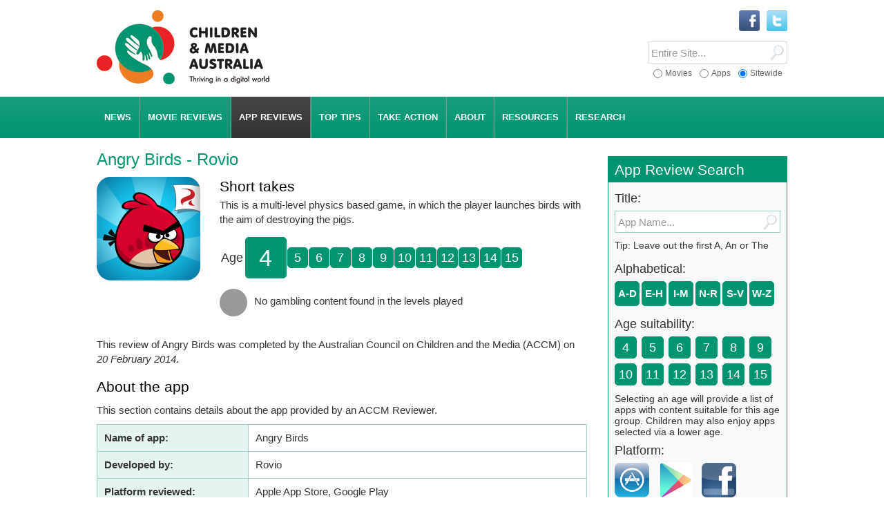

--- FILE ---
content_type: text/html; charset=UTF-8
request_url: https://childrenandmedia.org.au/app-reviews/apps/angry-birds
body_size: 9195
content:
<!DOCTYPE html>
<html lang="en" class="no-js">
<head>

<title>App review of Angry Birds - Children and Media Australia</title>

<base href="https://childrenandmedia.org.au/" />
<meta http-equiv="Content-type" content="text/html, charset=utf-8" />
<meta name="viewport" content="width=device-width, initial-scale=1.0">
<meta name="apple-mobile-web-app-title" content="Children and Media Australia">
<meta name="robots" content="all, follow" />
<meta name="description" content="App review of Angry Birds by Australian Council on Children and the Media (ACCM) on 20 February 2014 to help parents find age-appropriate and enjoyable apps for their children." />
<meta name="keywords" content="App review, Angry Birds, children’s app reviews, Australian Council on Children and the Media (ACCM)" />

<!-- p r e f e t c h -->
<link rel="dns-prefetch" href="//cdnjs.cloudflare.com">
<link rel="dns-prefetch" href="//ajax.googleapis.com">
<link rel="dns-prefetch" href="//code.jquery.com">

<!-- c s s -->
<link rel="stylesheet" href="/equity/css/screen.css" type="text/css" media="screen">
<link rel="stylesheet" href="/equity/css/mediaqueries.css" type="text/css" media="screen">
<link rel="stylesheet" href="/equity/css/print.css" type="text/css" media="print">
<!--[if lte IE 9]> <link rel="stylesheet" href="/equity/css/iehacks.css" media="screen"> <![endif]-->
<!--[if IE 8]> <link rel="stylesheet" href="/equity/css/ie8hacks.css" type="text/css" media="screen"> <![endif]-->

<!-- a p p c e n s u s -->
<link rel="stylesheet" href="/appcensus/css/report-template.css" type="text/css" media="screen">
<link rel="stylesheet" href="/appcensus/css/report-template-tweaks.css" type="text/css" media="screen">

<!-- r s s -->
<link rel="alternate" type="application/rss+xml" title="Children and Media Australia RSS feed" href="rss-feed">

<!-- i c o n s -->
 <!-- legacy -->
<link rel="shortcut icon" type="image/x-icon" href="/equity/images/bm/favicon.ico">
 <!-- generic -->
<link rel="icon" sizes="32x32" href="/assets/cache/images/equity/images/bm/icon64-32x32-bdb.png">
<link rel="icon" sizes="64x64" href="/equity/images/bm/icon64.png">
<link rel="icon" sizes="96x96" href="/equity/images/bm/icon96-and.png">
<link rel="icon" sizes="128x128" href="/assets/cache/images/equity/images/bm/icon256-128x128-c2c.png">
<link rel="icon" sizes="256x256" href="/equity/images/bm/icon256.png">
<link rel="icon" sizes="512x512" href="/equity/images/bm/icon512.png">
 <!-- iOS -->
<link rel="apple-touch-icon" sizes="120x120" href="/equity/images/bm/icon120-ios.png">
<link rel="apple-touch-icon" sizes="152x152" href="/equity/images/bm/icon152-ios.png">
<link rel="apple-touch-icon" sizes="167x167" href="/equity/images/bm/icon167-ios.png">
<link rel="apple-touch-icon" sizes="180x180" href="/equity/images/bm/icon180-ios.png">
 <!-- android -->
<link rel="manifest" href="/equity/images/bm/android-manifest.json">
<link rel="icon" sizes="192x192" href="/equity/images/bm/icon192-and.png">
 <!-- windows -->
<meta name="msapplication-config" content="/equity/images/bm/browserconfig.xml">
<meta name="msapplication-TileImage" content="/equity/images/bm/icon144.png">
<meta name="msapplication-TileColor" content="#ffffff">
<meta name="application-name" content="Children and Media Australia">

</head>
<body id="bd1313">
<a name="anchorTop"></a>

<div id="wrapper">


<!-- header -->
<div id="hdbox" role="banner">
 <div class="wrapper">

 <div id="logo">
  <a href="/" title="ACCM home" class="th"><img src="/equity/images/logo-cma-slogan.png" alt="Children and Media Australia logo" /><span>CMA - Children and Media Australia</span></a>
 </div>

 <div class="srchbx">
  
 <form id="ajaxSearch_form" role="search" action="search" method="post">
  <div id="srchSW" class="srchr">
   <input type="hidden" name="advsearch" value="oneword" /> 
   <input type="submit" name="sub" value="" title="Click to Search" />
   <div class="wrap"><input type="text" name="search" value="" title="Search entire site" placeholder="Entire Site..."/></div>
  </div>
 </form>


  
 <form id="ajaxSearch_form" role="search" action="app-reviews/search-app-reviews" method="post">
  <div id="srchAPP" class="srchr">
   <input type="hidden" name="advsearch" value="oneword" /> 
   <input type="submit" name="sub" value="" title="Click to Search" />
   <div class="wrap"><input type="text" name="search" value="" title="Search App Reviews" placeholder="App Reviews..."/></div>
  </div>
 </form>


  
 <form id="ajaxSearch_form" role="search" action="movie-reviews/search-movie-reviews" method="post">
  <div id="srchMOV" class="srchr">
   <input type="hidden" name="advsearch" value="oneword" /> 
   <input type="submit" name="sub" value="" title="Click to Search" />
   <div class="wrap"><input type="text" name="search" value="" title="Search Movie Reviews" placeholder="Movie Reviews..."/></div>
  </div>
 </form>


  <div id="srchOpt">
 <form>
  <fieldset>
   <label class="first"><input type="radio" name="option[]" data-rel="srchMOV" /><span>Movies</span></label>
   <label class="middle"><input type="radio" name="option[]" data-rel="srchAPP" /><span>Apps</span></label>
   <label class="last"><input type="radio" name="option[]" data-rel="srchSW" checked /><span>Sitewide</span></label>
  </fieldset>
 </form>
</div>
 </div>

 <!-- socials -->
<div class="socnet clearfix" role="navigation" aria-label="Social Navigation">

<ul>
<li><a href="http://twitter.com/Children_Media" title="Follow us on Twitter" target="blank" class="th"><img src="equity/images/logo-twitter.gif" alt="Twitter logo" /></a></li>
<li><a href="http://www.facebook.com/pages/Australian-Council-on-Children-and-the-Media/430715006974308" title="Find us on Facebook" target="blank" class="th"><img src="equity/images/logo-facebook.gif" alt="Facebook logo" /></a></li>
</ul>

<!-- facebook like button -->
<div id="fbLiker" class="fb-wrapper">

<div id="fb-root"></div>
<script>(function(d, s, id) {
  var js, fjs = d.getElementsByTagName(s)[0];
  if (d.getElementById(id)) return;
  js = d.createElement(s); js.id = id;
  js.src = "//connect.facebook.net/en_US/all.js#xfbml=1";
  fjs.parentNode.insertBefore(js, fjs);
}(document, 'script', 'facebook-jssdk'));</script>

<div class="fb-like" data-href="https://www.facebook.com/pages/Australian-Council-on-Children-and-the-Media/430715006974308" data-width="150" data-layout="button_count" data-show-faces="true" data-send="false"></div>

</div>
<!-- end facebook like button -->

</div>
<!-- end socials -->

  <div class="clear"></div> 
 </div>
</div>
<!-- end header -->


<!-- menu box -->
<div id="navbox" role="navigation">
 <div class="wrapper">

  <div id="navhider" role="button">
   <p><a id="navtoggle" href="javascript:void(0);" title="toggle menu">menu
   <span class="down">&#9660;</span><span class="up">&#9650;</span></a></p>
  </div>

  <div id="nav" class="main" role="navigaton" aria-label="Main Navigation">
 <ul>
  <li class="first"><a href="/news/" class="has-drop" aria-haspopup="true" aria-expanded="false" ><span>News</span></a> <ul>
  <li class="first"><a href="/news/latest-news" title="Latest News on Children and the Media" >Latest News</a></li>
<li><a href="/news/apps-and-tracking-news-on-children-and-the-media" title="Apps and Tracking News on Children and the Media" >Apps and Tracking News</a></li>
<li><a href="/news/media-releases" title="ACCM Media Releases" >Media Releases</a></li>
<li><a href="/news/media-coverage" >Media Coverage</a></li>
<li><a href="/news/archived-news" >Archived News</a></li>
<li class="last"><a href="/events/" >Archived Events</a></li>

 </ul>
</li>
<li><a href="/movie-reviews/" title="Know Before You Go Movie Reviews:" class="has-drop" aria-haspopup="true" aria-expanded="false" ><span>Movie Reviews</span></a> <ul>
  <li class="first"><a href="/movie-reviews/by-a-z/" title="Movie reviews by A-Z" >By A-Z</a></li>
<li><a href="/movie-reviews/by-age-suitability/" title="Movie reviews by Age Suitability" >By Age Suitability</a></li>
<li><a href="/movie-reviews/by-classifications/" title="Movie reviews by Classifications" >By Classifications</a></li>
<li><a href="/movie-reviews/by-date-added/" title="Movie reviews by Date Added" >By Date Added</a></li>
<li><a href="/movie-reviews/special-movie-collections/" title="Special Movie Collections" >By Collection</a></li>
<li><a href="/movie-reviews/choosing-for-children-a-guide-to-whats-on-screens/" title="Children's movies on streaming: a guide" >On Streaming</a></li>
<li><a href="/movie-reviews/kbyg-weekly" >KBYG Weekly</a></li>
<li class="last"><a href="/movie-reviews/about-our-movie-reviews" >About CMA movie reviews</a></li>

 </ul>
</li>
<li class="active"><a href="/app-reviews/" title="Know Before You Load App Reviews" class="has-drop" aria-haspopup="true" aria-expanded="false" ><span>App Reviews</span></a> <ul>
  <li class="first"><a href="/app-reviews/app-reviews-by-a-z/" title="App reviews by A-Z" >By A-Z</a></li>
<li><a href="/app-reviews/app-reviews-by-age-suitability/" title="App reviews by Age Suitability" >By Age Suitability</a></li>
<li><a href="/app-reviews/app-reviews-by-platform/" title="App reviews by Platform" >By Platform</a></li>
<li><a href="/app-reviews/app-reviews-by-date-added/" title="App reviews by Date Added" >By Date Added</a></li>
<li><a href="/app-reviews/special-app-collections/" title="Special App Collections" >By Collection</a></li>
<li><a href="/app-reviews/privacy-check/" >Privacy Check</a></li>
<li><a href="/app-reviews/apps-can-trap-tracking" title="Apps can track: privacy tips and checks" >Apps can track: privacy tips and checks</a></li>
<li><a href="/app-reviews/apps-containing-loot-boxes" >Apps containing loot boxes</a></li>
<li><a href="/app-reviews/watchlist" >Children and Gambling Watch List</a></li>
<li class="last"><a href="/app-reviews/about-our-app-reviews" >About CMA app reviews</a></li>

 </ul>
</li>
<li><a href="/top-tips/" class="has-drop" aria-haspopup="true" aria-expanded="false" ><span>Top Tips</span></a> <ul>
  <li class="first"><a href="/top-tips/smart-beginnings" >Smart Beginnings</a></li>
<li><a href="/top-tips/choosing-movies-for-children" title="Choosing Movies for Children: a guide" >Choosing Movies for Children: a guide</a></li>
<li><a href="/top-tips/scary-stuff" >Scary Stuff</a></li>
<li><a href="/top-tips/screen-violence" >Screen Violence</a></li>
<li><a href="/top-tips/healthy-game-play" >Healthy Game Play</a></li>
<li><a href="/top-tips/digital-privacy" >Working with your child and their Digital Privacy</a></li>
<li class="last"><a href="/top-tips/healthy-sleep" >Healthy Sleep</a></li>

 </ul>
</li>
<li><a href="/taking-action/" title="Taking Action" class="has-drop" aria-haspopup="true" aria-expanded="false" ><span>Take Action</span></a> <ul>
  <li class="first"><a href="/taking-action/current-campaigns/" >Current Campaigns</a></li>
<li><a href="/taking-action/advocacy" title="CMA Advocacy" >Advocacy</a></li>
<li><a href="/taking-action/media-codes-guidelines-and-standards" >Media  Codes, Guidelines and Standards </a></li>
<li><a href="/taking-action/how-to-complain" title="How to complain about children and the media" >How to complain</a></li>
<li><a href="/taking-action/email-your-concerns" title="Email us your concerns" >Email your concerns</a></li>
<li class="last"><a href="/taking-action/our-submissions" >Our submissions </a></li>

 </ul>
</li>
<li><a href="/accm/" class="has-drop" aria-haspopup="true" aria-expanded="false" ><span>About</span></a> <ul>
  <li class="first"><a href="/accm/about-us" >About Us</a></li>
<li><a href="/accm/contact-us" >Contact Us</a></li>
<li><a href="/accm/board-of-directors" >Board of Directors</a></li>
<li><a href="/accm/annual-report" >Annual Report</a></li>
<li><a href="/accm/support-us" >Support us</a></li>
<li><a href="/accm/become-a-member" >Become a Member</a></li>
<li><a href="/accm/sponsors-and-supporters" >Sponsors and Supporters</a></li>
<li class="last"><a href="/accm/awards" >Awards</a></li>

 </ul>
</li>
<li><a href="/resources/" class="has-drop" aria-haspopup="true" aria-expanded="false" ><span>Resources</span></a> <ul>
  <li class="first"><a href="/resources/videos/" >Videos</a></li>
<li><a href="/resources/outside-the-screen" >Outside the Screen podcast</a></li>
<li><a href="/resources/general-resources" >General Resources</a></li>
<li><a href="/resources/australian-privacy-law-is-it-protecting-our-children-when-online" title="Australian privacy law: is it protecting our children when online?" >Privacy Law and You</a></li>
<li><a href="/resources/small-screen" >small screen</a></li>
<li><a href="/resources/e-bulletin" >E-Bulletin</a></li>
<li><a href="/resources/fact-sheets" >Parent Guides</a></li>
<li><a href="/resources/recommended-links" >Useful links</a></li>
<li class="last"><a href="/resources/ebook-quality-play-and-media-in-childhood-education-and-care" >eBook - Quality Play and Media in Childhood Education and Care</a></li>

 </ul>
</li>
<li class="last"><a href="/research/" class="has-drop" aria-haspopup="true" aria-expanded="false" ><span>Research</span></a> <ul>
  <li class="first"><a href="/research/current-research/" >Current Research</a></li>
<li><a href="/research/research-archive2015-archive/" >Research Archive</a></li>
<li class="last"><a href="/research/researchers-who-focus-on-children-and-the-media" >Researchers who focus on Children and the Media</a></li>

 </ul>
</li>

 </ul>

</div>


  <div class="clear"></div>
 </div>
</div>
<!-- end menu box -->





<!-- content -->
<div id="ctbox" class="ct2R" role="main">
 <div class="wrapper">
  <div id="ct">
  <h1>Angry Birds - Rovio</h1>

<div class="reviewPage std app clearfix">

 <div class="twoL">
  <img src="assets/images/app-reviews/Angry_Birds.png" alt="image for Angry Birds" class="reviewImg" />
 </div>

 <div class="twoR">

  <h2>Short takes</h2>
  <p>This is a multi-level physics based game, in which the player launches birds with the aim of destroying the pigs.</p>

  <div class="colourGuide std app clearfix">
 <div class="boxes txt"><span>Age</span></div>
 <div class="boxes green age"><span>4</span></div>
 <div class="boxes green"><span>5</span></div>
 <div class="boxes green"><span>6</span></div>
 <div class="boxes green"><span>7</span></div>
 <div class="boxes green"><span>8</span></div>
 <div class="boxes green"><span>9</span></div>
 <div class="boxes green"><span>10</span></div>
 <div class="boxes green"><span>11</span></div>
 <div class="boxes green"><span>12</span></div>
 <div class="boxes green"><span>13</span></div>
 <div class="boxes green"><span>14</span></div>
 <div class="boxes green last"><span>15</span></div>
</div>

  

  
  
  
   <div class="colourKey gambling"><div class="wrap"><div class="boxes green"></div><p>No gambling content found in the levels played</p></div></div>
  

 </div>

</div>





<p>This review of Angry Birds was completed by the Australian Council on Children and the Media (ACCM) on <em>20 February 2014</em>.</p>


<h2 id="reviewheading">About the app</h2>
<p>This section contains details about the app provided by an ACCM Reviewer.</p>

<div class="table">
<table class="tbl" border="0" cellpadding="0" cellspacing="0" role="table" aria-labelledby="reviewheading">
<tbody>

<tr role="row">
<td class="col-left" role="cell">Name of app:</td>
<td role="cell">Angry Birds</td>
</tr>


<tr role="row">
<td class="col-left" role="cell">Developed by:</td>
<td role="cell">Rovio</td>
</tr>



<tr role="row">
<td class="col-left" role="cell">Platform reviewed:</td>
<td role="cell">Apple App Store,&nbsp;Google Play</td>
</tr>



<tr role="row">
<td class="col-left" role="cell">Cost:</td>
<td role="cell">Free,&nbsp;Paid</td>
</tr>



<tr role="row">
<td class="col-left" role="cell">Developer's suggested age:</td>
<td role="cell">iTunes- 4 +           Google Play- Low Maturity</td>
</tr>



<tr role="row">
<td class="col-left" role="cell">ACCM suggested age:</td>
<td role="cell">4 +</td>
</tr>


<tr role="row">
<td class="col-left" role="cell">Gambling content advice:</td>
<td role="cell">
No gambling content found in the levels played
</td>
</tr>

</tbody>
</table>
</div>

<h2>ACCM review</h2>
<p>This review of <em>Angry Birds</em> contains the following information:</p>
<ul>
 <li><a href="/app-reviews/apps/angry-birds#anchor-lev">The level to which the game was reviewed</a></li>
 <li><a href="/app-reviews/apps/angry-birds#anchor-des">App description</a></li>
 <li><a href="/app-reviews/apps/angry-birds#anchor-rc">Reviewers comments</a></li>
 <li><a href="/app-reviews/apps/angry-birds#anchor-iap">In App purchasing</a></li>
 <li><a href="/app-reviews/apps/angry-birds#anchor-oi">Online information</a></li>
 <li><a href="/app-reviews/apps/angry-birds#anchor-gmb">Gambling</a></li>
 <li><a href="/app-reviews/apps/angry-birds#anchor-aapp">Advertising and product placement</a></li>
 <li><a href="/app-reviews/apps/angry-birds#anchor-gs">Gender stereotypes and sexual references</a></li>
 <li><a href="/app-reviews/apps/angry-birds#anchor-cl">Coarse language</a></li>
 <li><a href="/app-reviews/apps/angry-birds#anchor-gpb">Game playing behaviour which may be of concern to some parents</a></li>
 <li><a href="/app-reviews/apps/angry-birds#anchor-other">Other</a></li>
</ul>

<h2><a name="anchor-lev"></a>The level to which the game was reviewed</h2>
<p>Not fully reviewed yet.</p>

<h2><a name="anchor-des"></a>App description</h2>
<p>This is a multi-level physics based game, in which the player launches birds with the aim of destroying the pigs.</p>
<p>Free version was in Google Play</p>
<p>Paid version was from Apple App Store</p>

<h2><a name="anchor-rc"></a>Reviewers comments</h2>
<p>In this game, the different types of birds have different powers. The pigs are located in defensive structures, made of various materials like wood, stone and ice. The player must launch each bird at the pigs&rsquo; defences in an attempt to destroy their defences and, in doing so, the pigs. Each level has a fixed number and type of birds which can be used. Each level has a different defensive structure using a range of materials. The player must use trial and error and logic to work out the best angle and force to use to destroy it. Successfully destroying all the pigs moves the player to the next level. Points are earned for shots, pigs destroyed and unused birds, leading to a score for each level. The game is set up with different scenes, each with multiple levels. The levels become progressively more challenging. If the level is failed, the player can try again.</p>
<p>The player may also use various power ups to assist. If stuck, players may purchase the Mighty Eagle, which can be used once each hour, to get them through a level.</p>

<h2><a name="anchor-iap"></a>In App purchasing</h2>
<p>Extra power ups can be purchased (for $1.90 to $19.54). The Mighty Eagle is a one-time purchase for $0.99, which can be used once per hour. It is possible to disable the power-ups and the power-up shop within the Settings. &nbsp;In the free version, there is an option to remove in-game ads for a one-time payment of $0.99. &nbsp;Both the iTunes and Google Play stores advise that &ldquo;The bill payer should always be consulted beforehand." Purchasing can be by debit card, credit card and gift card (i.e. Google Play card). The process to purchase items requires moving through 3 screens before entering either card/debit card details or gift card number. Where GooglePlay credit already exists, the Google Account password is requested. Parents should be aware that if they enter the password, the player can make more than one purchase. The password remains valid for 30 minutes to continue purchasing, even after the game has been exited and resumed.</p>

<h2><a name="anchor-oi"></a>Online information</h2>
<p>Players can register with the developer to save scores to be able to continue play on another device &ndash; this requires the player&rsquo;s email address, a password and date of birth. Players can go directly to the Angry Birds Facebook page, Twitter or watch a video of the Angry Birds trailer on youTube.</p>

<h2><a name="anchor-gmb"></a>Gambling</h2>
<p>none found</p>

<h2><a name="anchor-aapp"></a>Advertising and product placement</h2>
<p>Ads are presented periodically. These are generally for other games by the same developer. &nbsp;Sometimes ads are for other products for example, for an Australian university or a takeaway food chain</p>

<h2><a name="anchor-gs"></a>Gender stereotypes and sexual references</h2>
<p>N/A.</p>

<h2><a name="anchor-cl"></a>Coarse language</h2>
<p>N/A.</p>

<h2><a name="anchor-gpb"></a>Game playing behaviour which may be of concern to some parents</h2>
<p>The game is promoted as dishing out revenge on the greedy pigs.&nbsp;</p>
<p>This game contains mild cartoon violence &ndash; the player is launching birds with the aim of destroying the pigs. When the pigs are destroyed, they simply disappear in a puff, as do the birds after they have been used.</p>

<h2><a name="anchor-other"></a>Other</h2>
<p>N/A.</p>



<h2>Got a suggestion?</h2>
<p>You can <a href="accm/contact-us">contact us</a> if you have suggestions of other children's apps to review.</p>
  </div>
  <div id="rhs">
   <!--app filter-->
 <a name="anchor-AppReviewSearch"></a>
 <div class="littlebox" role="complementary">
  <h2><a href="app-reviews/" title="Know Before You Load App Reviews"><span>App Review Search</span></a></h2>
  <div class="filter app">

   <div class="filterRow srch clearfix">
    <h3>Title:</h3>
	
<div class="srchbx">
 <form id="ajaxSearch_form" role="search" action="app-reviews/search-app-reviews" method="post">
  <div class="srchr">
   <input type="hidden" name="advsearch" value="oneword" /> 
   <input type="submit" name="sub" value="" title="Click to Search" />
   <div class="wrap"><input type="text" name="search" value="" title="Search App Reviews by App Name" placeholder="App Name..."/></div>
  </div>
 </form>
</div>



	<p>Tip: Leave out the first A, An or The</p>
   </div>
	  
      <div class="filterRow atoz">
    <h3>Alphabetical:</h3>
        <div class="boxes "><a href="/app-reviews/app-reviews-by-a-z/a-d" title="A-D alphabetical listing of app reviews"><span>A-D</span></a></div>
    <div class="boxes "><a href="/app-reviews/app-reviews-by-a-z/e-h" title="E-H alphabetical listing of app reviews"><span>E-H</span></a></div>
    <div class="boxes "><a href="/app-reviews/app-reviews-by-a-z/i-m" title="I-M alphabetical listing of app reviews"><span>I-M</span></a></div>
    <div class="boxes "><a href="/app-reviews/app-reviews-by-a-z/n-r" title="N-R alphabetical listing of app reviews"><span>N-R</span></a></div>
    <div class="boxes "><a href="/app-reviews/app-reviews-by-a-z/s-v" title="S-V alphabetical listing of app reviews"><span>S-V</span></a></div>
    <div class="boxes last"><a href="/app-reviews/app-reviews-by-a-z/w-z" title="W-Z alphabetical listing of app reviews"><span>W-Z</span></a></div>

    <div class="clear"></div>
   </div>


      <div class="filterRow age">
    <h3>Age suitability:</h3>
    <div class="clearfix">    <div class="boxes "><a href="/app-reviews/app-reviews-by-age-suitability/age4" title="Apps suitable for 4 year olds"><span>4</span></a></div>
    <div class="boxes "><a href="/app-reviews/app-reviews-by-age-suitability/age5" title="Apps suitable for 5 year olds"><span>5</span></a></div>
    <div class="boxes "><a href="/app-reviews/app-reviews-by-age-suitability/age6" title="Apps suitable for 6 year olds"><span>6</span></a></div>
    <div class="boxes "><a href="/app-reviews/app-reviews-by-age-suitability/age7" title="Apps suitable for 7 year olds"><span>7</span></a></div>
    <div class="boxes "><a href="/app-reviews/app-reviews-by-age-suitability/age8" title="Apps suitable for 8 year olds"><span>8</span></a></div>
    <div class="boxes "><a href="/app-reviews/app-reviews-by-age-suitability/age9" title="Apps suitable for 9 year olds"><span>9</span></a></div>
    <div class="boxes "><a href="/app-reviews/app-reviews-by-age-suitability/age10" title="Apps suitable for 10 year olds"><span>10</span></a></div>
    <div class="boxes "><a href="/app-reviews/app-reviews-by-age-suitability/age11" title="Apps suitable for 11 year olds"><span>11</span></a></div>
    <div class="boxes "><a href="/app-reviews/app-reviews-by-age-suitability/age12" title="Apps suitable for 12 year olds"><span>12</span></a></div>
    <div class="boxes "><a href="/app-reviews/app-reviews-by-age-suitability/age13" title="Apps suitable for 13 year olds"><span>13</span></a></div>
    <div class="boxes "><a href="/app-reviews/app-reviews-by-age-suitability/age14" title="Apps suitable for 14 year olds"><span>14</span></a></div>
    <div class="boxes last"><a href="/app-reviews/app-reviews-by-age-suitability/age15" title="Apps suitable for 15 year olds"><span>15</span></a></div>
</div>
	<p>Selecting an age will provide a list of apps with content suitable for this age group. Children may also enjoy apps selected via a lower age.</p>
    <div class="clear"></div>
   </div>


      <div class="filterRow platform">
    <h3>Platform:</h3>
        <a href="/app-reviews/app-reviews-by-platform/apple-app-store" title="Reviews of Apple App Store apps" class="th"><img src="assets/images/platform-logos/apple-app-store.png" alt="Apple App Store img" /></a>
    <a href="/app-reviews/app-reviews-by-platform/google-play" title="Reviews of Google Play apps" class="th"><img src="assets/images/platform-logos/google-play.png" alt="Google Play img" /></a>
    <a href="/app-reviews/app-reviews-by-platform/facebook" title="Reviews of Facebook apps" class="th"><img src="assets/images/platform-logos/facebook.png" alt="Facebook img" /></a>

    <div class="clear"></div>
   </div>

	  
      <div class="filterRow text">
    <h3>Date added:</h3>
        <div class="boxes "><a href="/app-reviews/app-reviews-by-date-added/newest" title="Newest app reviews"><span>Newest</span></a></div>
    <div class="boxes last"><a href="/app-reviews/app-reviews-by-date-added/oldest" title="Oldest app reviews"><span>Oldest</span></a></div>

    <div class="clear"></div>
   </div>


   <div class="filterRow text">
	<h3>Privacy Check:</h3>
	
	    <div class="boxes "><a href="/app-reviews/privacy-check/top-50" title="Privacy Check of the Top 50 Children's Android Apps in Australia"><span>Top 50</span></a></div>
    <div class="boxes last"><a href="/app-reviews/privacy-check/all" title="All Privacy Checks of Children's Android Apps in Australia"><span>All</span></a></div>

	<div class="clear"></div>
	
	<p>Top 50 Children's Android Apps in Australia - AppCensus Privacy Check. See full details on the <a href="app-reviews/apps-can-trap-tracking">Apps can Trap</a> page</p>
</div>


  </div>
 </div>
<!--end app filter-->

<!--colour key-->
  <div class="littlebox">
   <h2>About our colour guide</h2>
   <div class="colourKey">
    <div class="wrap">
     <div class="boxes green"></div>
     <p>Content is age appropriate for children this age</p>
    </div>
    <div class="wrap">
     <div class="boxes orange"></div>
     <p>Some content may not be appropriate for children this age. Parental guidance recommended</p>
    </div>
    <div class="wrap">
     <div class="boxes red"></div>
     <p>Content is not age appropriate for children this age</p>
    </div>
   </div>
  </div>
<!--end colour key-->

<!--privacy advice-->
 <div class="littlebox">

	<h2>Privacy advice</h2>

	<p>These icons signal the use and/or transmission of your personal data. (Please note, not all apps on our website have been checked)</p>

	<div class="privacy-icons clearfix">
		<div class="item vcL"><i class="sd"></i><div><b>Transmits Sensitive Data</b></div></div>
	</div>

	<div class="privacy-icons clearfix">
		<div class="item vcL"><i class="dp"></i><div><b>Uses Dangerous Permissions</b></div></div>
	</div>

	<div class="privacy-icons clearfix">
    	<div class="item vcL"><i class="npp"></i><div><b>No Privacy Policy</b></div></div>
	</div>

	<div class="privacy-icons clearfix">
    	<div class="item vcL"><i class="none"></i><div><b>No tracking found in current check</b></div></div>
	</div>

  </div>
<!--end privacy advice-->

<!--gambling advice-->
 <div class="littlebox">

   <h2>Gambling content advice</h2>

   <p>Most games contain elements of risk, chance and knowledge, that is why they are fun to play. There is growing concern about the impacts of simulated gambling games on the health and wellbeing of children. That's why we are identifying games that contain gambling elements on our site. These icons signal simulated gambling activity and where none was noted.</p>

   <div class="colourKey gambling">
    <div class="wrap">
     <div class="boxes red"></div>
     <p><strong>Simulated casino style gambling.</strong> Not suitable for minors</p>
    </div>
    <div class="wrap">
     <div class="boxes orange"></div>
     <p><strong>Contains some elements of gambling.</strong> Some content is not recommended for minors. Parental guidance recommended</p>
    </div>
    <div class="wrap">
     <div class="boxes green"></div>
     <p>No gambling content found in the levels played</p>
    </div>
   </div>

 </div>
<!--end gambling advice-->

    <div class="littlebox white-bg" role="complementary">
  <h2><span>CMA thanks the Romeo family for its support</span></h2>
  <img src="/assets/images/romeos-foodland.png" alt="Romeos Foodland logo" width="181" height="113" />
 </div>
    <div id="sticker">
  <div id="backTop" role="button">
    <div class="button">
     <a href="/app-reviews/apps/angry-birds#anchorTop" title="Scroll Back to Top"><span><b>Back to Top</b></span></a>
    </div>
  </div>
 </div>
  </div>
  <div class="clear"></div>
 </div>
</div>
<!-- end content -->

<!-- footer -->
<div id="ftbox" role="contentinfo">
 <div class="wrapper clearfix">
  <div id="ft">

   <!-- row1 -->
   <div class="row first">

    <div class="col">
     <div class="group" role="complementary">
<h2><a href="accm/about-us">About CMA</a></h2>
<p>Children and Media Australia (CMA) is a registered business name of the Australian Council on Children and the Media (ACCM).</p>
<p>CMA provides reviews, research and advocacy to help children thrive in a digital world.</p>
<p>ACCM is national, not-for-profit and reliant on community support. <a href="accm/support-us" title="Support Us">You can help</a>.</p>
<p>ABN: 16 005 214 531</p>
     </div>
    </div>

    <div class="col">
     <div class="group menu" role="navigation" aria-label="Secondary Navigation">
<h2><a href="/movie-reviews/" title="Know Before You Go Movie Reviews:">Movie Reviews</a></h2>
<ul>
<li><a href="/movie-reviews/by-a-z/" title="Movie reviews by A-Z">By A-Z</a></li>
<li><a href="/movie-reviews/by-age-suitability/" title="Movie reviews by Age Suitability">By Age Suitability</a></li>
<li><a href="/movie-reviews/by-classifications/" title="Movie reviews by Classifications">By Classifications</a></li>
<li><a href="/movie-reviews/by-date-added/" title="Movie reviews by Date Added">By Date Added</a></li>
<li><a href="/movie-reviews/special-movie-collections/" title="Special Movie Collections">By Collection</a></li>
<li><a href="/movie-reviews/choosing-for-children-a-guide-to-whats-on-screens/" title="Children's movies on streaming: a guide">On Streaming</a></li>
<li><a href="/movie-reviews/kbyg-weekly">KBYG Weekly</a></li>
<li><a href="/movie-reviews/about-our-movie-reviews">About CMA movie reviews</a></li>

</ul>
 
     </div>
    </div>

    <div class="col">
     <div class="group menu" role="navigation" aria-label="Secondary Navigation">
<h2><a href="/app-reviews/" title="Know Before You Load App Reviews">App Reviews</a></h2>
<ul>
<li><a href="/app-reviews/app-reviews-by-a-z/" title="App reviews by A-Z">By A-Z</a></li>
<li><a href="/app-reviews/app-reviews-by-age-suitability/" title="App reviews by Age Suitability">By Age Suitability</a></li>
<li><a href="/app-reviews/app-reviews-by-platform/" title="App reviews by Platform">By Platform</a></li>
<li><a href="/app-reviews/app-reviews-by-date-added/" title="App reviews by Date Added">By Date Added</a></li>
<li><a href="/app-reviews/special-app-collections/" title="Special App Collections">By Collection</a></li>
<li><a href="/app-reviews/privacy-check/">Privacy Check</a></li>
<li><a href="/app-reviews/apps-can-trap-tracking" title="Apps can track: privacy tips and checks">Apps can track: privacy tips and checks</a></li>
<li><a href="/app-reviews/apps-containing-loot-boxes">Apps containing loot boxes</a></li>
<li><a href="/app-reviews/watchlist">Children and Gambling Watch List</a></li>
<li><a href="/app-reviews/about-our-app-reviews">About CMA app reviews</a></li>

</ul>
 
     </div>
    </div>

    <div class="col last">
     <div class="group menu" aria-label="Secondary Navigation">
<h2><a href="/accm/">About</a></h2>
<ul>
<li><a href="/accm/about-us">About Us</a></li>
<li><a href="/accm/contact-us">Contact Us</a></li>
<li><a href="/accm/board-of-directors">Board of Directors</a></li>
<li><a href="/accm/annual-report">Annual Report</a></li>
<li><a href="/accm/support-us">Support us</a></li>
<li><a href="/accm/become-a-member">Become a Member</a></li>
<li><a href="/accm/sponsors-and-supporters">Sponsors and Supporters</a></li>
<li><a href="/accm/awards">Awards</a></li>

</ul>
 
     </div>
    </div>
    
    <div class="clear"></div>
   </div>
   <!-- end row1 -->
	   
	   
   <!-- row2 -->
<div class="row last">
	
 <div class="twoL">
  <ul>
<li><a href="https://childrenandmedia.org.au/" title="CMA reviews movies and provides information &amp; advocacy">Home</a></li>
<li><a href="/site-map">Site Map</a></li>
<li><a href="/disclaimer">Disclaimer</a></li>
  
   <li class="last">&copy; Children and Media Australia 2012 - 2026</li>
  </ul>
 </div>
	
 <div class="twoR">
  <ul>
   <li class="gc"><a href="https://www.gocreate.com.au" title="site by gocreate. web design, Adelaide" target="blank" class="th2"><img src="/equity/images/logo-gc.png" alt="gocreate logo" width="72" height="26" /></a></li>
  </ul>
 </div>
	
    <div class="clear"></div>
   </div>
   <!-- end row2 -->

  </div>
  <div class="clear"></div>
 </div>
</div>
<!-- end footer -->

</div>
<!-- end #wrapper -->

<!-- j s -->
<script src="https://ajax.googleapis.com/ajax/libs/jquery/1.12.4/jquery.min.js"></script>
<script src="https://code.jquery.com/jquery-migrate-1.4.1.min.js"></script>
<script type="text/javascript" src="/equity/js/modernizr.min.js"></script>
<script src="https://cdnjs.cloudflare.com/ajax/libs/jquery.cycle2/2.1.6/jquery.cycle2.min.js"></script>
<script src="https://cdnjs.cloudflare.com/ajax/libs/jquery.cycle2/2.1.6/plugin/jquery.cycle2.swipe.min.js"></script>
<script src="https://cdnjs.cloudflare.com/ajax/libs/jquery-scrollTo/2.1.2/jquery.scrollTo.min.js"></script>
<script src="https://cdnjs.cloudflare.com/ajax/libs/jquery-localScroll/2.0.0/jquery.localScroll.min.js"></script>
<script src="/equity/js/aria-accordion.min.js"></script>

<script type="text/javascript" src="/equity/js/custom.js"></script>

<!--fancyBox-->
 <script src="https://cdnjs.cloudflare.com/ajax/libs/fancybox/3.5.7/jquery.fancybox.min.js"></script>
 <link rel="stylesheet" href="https://cdnjs.cloudflare.com/ajax/libs/fancybox/3.5.7/jquery.fancybox.min.css" media="screen" />
 <script>
  $(document).ready(function() {
  // O V E R L A Y S
	$("[data-fancybox]").fancybox({
		loop: true,
		keyboard: true,
		arrows: true,
		infobar: true,
		buttons: [
			"zoom",
			"share",
			"slideShow",
			"fullScreen",
			"thumbs",
			"close"
		],
		protect: false,
		//clickSlide: false,
		animationEffect: "zoom",
		transitionEffect: "fade",
		spinnerTpl: '<div class="fancybox-loader"><div></div></div>'
	});
  // S C R E E N  R E A D E R  M O D
	//$("[data-fancybox]").fancybox({
		//afterShow: function () {
			//$(this.content).attr("tabindex",1).focus()
		//}
	//});
  });
 </script>





<!-- Global site tag (gtag.js) - Google Analytics -->
<script async src="https://www.googletagmanager.com/gtag/js?id=UA-143881896-1"></script>
<script>
  window.dataLayer = window.dataLayer || [];
  function gtag(){dataLayer.push(arguments);}
  gtag('js', new Date());

  gtag('config', 'UA-143881896-1');
</script>

</body>
</html>


--- FILE ---
content_type: text/css
request_url: https://childrenandmedia.org.au/appcensus/css/report-template.css
body_size: 1774
content:
.appcensus-results-container .center {
  margin-left: auto;
  margin-right: auto;
}

.appcensus-results-container .table-1 {
  margin-top: 20px;
  width: 91%;
  padding: 10px;
  border: 0.5px thin;
  box-shadow: 5px 10px 18px #c0c0c0;
  border-radius: 4px;
  text-align: left;
  margin-left: auto;
  margin-right: auto;
}

.appcensus-results-container .table-heading {
  text-align: left;
  color: black;
  font-size: 18px;
  font-weight: 900;
  margin-bottom: 15px;
  margin-left: 30px;
}

.appcensus-results-container .table-th-center {
  border-collapse: collapse;
  color: black;
  text-align: center;
  padding: 10px;
  font-weight: 600;
}

.appcensus-results-container .table-td {
  border-collapse: collapse;
  text-align: left;
  padding: 5px;
  font-weight: 600;
  max-width: 100px;
}

.appcensus-results-container .dangerous-table-td {
  text-align: left;
  padding: 5px;
  border: none;
}

.appcensus-results-container .identifier-text_font {
  font-weight: 500;
}

.appcensus-results-container .table-td-center {
  border-collapse: collapse;
  text-align: center;
  padding: 5px;
  font-weight: 600;
}

.appcensus-results-container .table-td-solid {
  border-collapse: collapse;
  text-align: center;
  padding: 5px;
  border: 1px solid black;
  font-weight: 600;
  max-width: 90px;
  word-break: break-all;
}

.appcensus-results-container .table-td-solid-center {
  border-collapse: collapse;
  text-align: center;
  padding: 5px;
  border: 1px solid black;
  font-weight: 600;
}

.appcensus-results-container .table-td-solid-center {
  border-collapse: collapse;
  text-align: center;
  padding: 5px;
  border: 1px solid;
  font-weight: 600;
}

.appcensus-results-container .sensitive-personal-info {
  background-color: #e0adb4;
  padding: 5px;
  font-size: 14px;
  border-radius: 12px;
  margin-right: 5px;
  margin-bottom: 5px;
}

.appcensus-results-container .tag {
  background-color: #7eb2e7;
  padding: 5px;
  font-size: 14px;
  border-radius: 12px;
  margin-right: 5px;
  margin-bottom: 5px;
}

#confidentiality-main-block {
  padding: 40px;
  width: 672px;
  height: 300px;
  display: flex;
}

.appcensus-results-container .confidentiality-heading-common__style {
  font-size: 20px;
}

.appcensus-results-container .confidentiality-block-text__font {
  font-weight: lighter;
  font-size: 16px;
  word-break: break-word;
}

.appcensus-results-container .trade-mark {
  font-weight: lighter;
  font-size: 16px;
  margin-top: 200px;
}

.appcensus-results-container .column {
  float: left;
  width: 50%;
}

/* Clear floats after the columns */

.appcensus-results-container .row::after {
  content: "";
  display: table;
  clear: both;
}

.appcensus-results-container .row {
  display: flex;
  padding: 50px;
}

.appcensus-results-container .two-col-row {
  display: flex;
}

.appcensus-results-container .two-column {
  flex: 50%;
  padding: 12px;
  line-height: 30px;
  font-weight: lighter;
  font-size: 16px;
}

.appcensus-results-container .intro-block {
  padding: 50px;
}

.appcensus-results-container .intro {
  font-size: 42px;
  margin-left: 14px;
}

.appcensus-results-container .intro-text {
  font-weight: lighter;
  font-size: 16px;
  margin-left: 10px;
}

.appcensus-results-container .tag-blue__color {
  font-weight: lighter;
  color: #58ceeb;
  padding: 2px;
  border: 1px solid #58ceeb;
}

.appcensus-results-container .tag-orange__color {
  font-weight: lighter;
  color: #ff6c67;
  padding: 2px;
  border: 1px solid #ff6c67;
}

.appcensus-results-container .three-col-data {
  float: left;
  width: 30.33%;
  padding: 5px;
  height: 330px;
  margin: 3px;
}

.appcensus-results-container .three-col-row::after {
  content: "";
  display: table;
  clear: both;
}

.appcensus-results-container .personalization-table__head {
  border-collapse: collapse;
  color: black;
  width: 230px;
  text-align: left;
  padding: 10px;
  background-color: white;
  font-weight: 600;
}

.appcensus-results-container td {
  font-weight: lighter;
}

.appcensus-results-container .analysis-colored-table {
  text-align: left;
  padding: 10px;
}

.appcensus-results-container .analysis-colored-table-th {
  border-collapse: collapse;
  color: black;
  text-align: left;
  width: 160px;
  padding: 10px;
  background-color: #f1f4f9;
  font-weight: 600;
}

.appcensus-results-container .analysis-colored-table-td {
  border-collapse: collapse;
  text-align: left;
  padding: 10px;
  background-color: #89c8dc;
  font-weight: lighter;
}

.appcensus-results-container .analysis-colored-table-td-light-orange {
  border-collapse: collapse;
  text-align: left;
  padding: 10px;
  background-color: #d7dc8b;
  font-weight: lighter;
}

.appcensus-results-container .analysis-colored-table-empty {
  border-collapse: collapse;
  color: black;
  text-align: left;
  width: 160px;
  padding: 10px;
  background-color: #f1f4f9;
  font-weight: 600;
}

.appcensus-results-container .findings-template {
  color: #bbcbfc;
  font-size: 55px;
}

.appcensus-results-container .findings-template-description {
  color: white;
  font-weight: lighter;
}

.appcensus-results-container .code-analysis-column {
  float: left;
  width: 376px;
  padding: 10px;
  height: 300px; /* Should be removed. Only for demonstration */
}

.appcensus-results-container .code-analysis-row::after {
  content: "";
  display: table;
  clear: both;
}

.appcensus-results-container .left-side-analysis-heading {
  font-size: 20px;
  margin-left: 28px;
  margin-top: 40px;
  font-weight: 700;
}

.appcensus-results-container .left-side-analysis-descrip {
  width: 350px;
  font-weight: lighter;
  font-size: 16px;
  word-break: break-word;
  margin-left: 18px;
  line-height: 24px;
}

.appcensus-results-container .dangerous-indicator__block {
  background-color: #f00;
  height: 85px;
  width: 10px;
  margin: 10px;
}

.appcensus-results-container .medium-severity-indicator__block {
  height: 85px;
  width: 10px;
  background-color: #fb8c00;
  margin: 10px;
}

.appcensus-results-container .info-severity-indicator__block {
  height: 85px;
  width: 10px;
  background-color: #399cf5;
  margin: 10px;
}

.appcensus-results-container .card {
  padding: 25px;
  box-shadow: 0 4px 8px 0 rgba(0, 0, 0, 0.2), 0 6px 20px 0 rgba(0, 0, 0, 0.19);
}

.appcensus-results-container .centered {
  text-align: center;
  padding: 5px;
}

.appcensus-results-container .problems__row {
  -webkit-box-shadow: 1px 1px 3px #c0c0c0;
  -moz-box-shadow: 1px 1px 3px #c0c0c0;
  box-shadow: 1px 1px 3px #c0c0c0;
  padding: 8px;
  margin-bottom: 10px;
  display: block;
}

.appcensus-results-container .apk_container {
  display: flex;
  flex-direction: column;
  justify-content: center;
  align-items: center;
  margin-left: auto;
  margin-right: auto;
  margin-top: 20px;
  width: 90%;
  border: 0.5px thin;
  box-shadow: 5px 10px 18px #c0c0c0;
  border-radius: 4px;
}

.appcensus-results-container .apk-info_container {
  display: flex;
  flex-direction: row;
  justify-content: center;
  align-items: center;
  margin-left: auto;
  margin-right: auto;
  margin-bottom: 15px;
  width: 90%;
}

.appcensus-results-container .col-sm-4 {
  width: 30%;
}

.appcensus-results-container .col-sm-12 {
  text-align: center;
}

.appcensus-results-container .title {
  font-weight: bold;
  font-size: 24px;
}

.appcensus-results-container .logo {
  height: 110px;
  width: 204px;
  margin-left: 50px;
}

.appcensus-results-container .problem_title {
  margin-left: 10px;
  font-weight: bold;
}

.appcensus-results-container .problem_description {
  margin-left: 10px;
}

.appcensus-results-container .apk-info__row {
  display: flex;
  flex-direction: row;
}

.appcensus-results-container .apk-info__label {
  font-weight: bold;
  margin-right: 3px;
  margin-bottom: 5px;
}

.appcensus-results-container .warning_text {
  font-weight: lighter;
  font-size: 16px;
  margin-top: 50px;
  color: #d40a07;
  font-weight: 600;
  margin-left: auto;
  margin-right: auto;
  width: 90%;
}

.appcensus-results-container .app-logo {
  margin-bottom: 20px;
}

.appcensus-results-container table,
.appcensus-results-container th,
.appcensus-results-container td {
  border: 1px solid black;
  border-collapse: collapse;
}

.appcensus-results-container .table_data {
  font-weight: bold;
  font-size: 16px;
  margin-left: 10px;
}

.appcensus-results-container .container {
  display: flex;
  width: 90%;
  flex-direction: column;
  margin-left: auto;
  margin-right: auto;
  margin-top: 20px;
}

.appcensus-results-container .table-th {
  border-collapse: collapse;
  text-align: left;
}

.appcensus-results-container .table-tbody-th {
  color: #32679e;
  font-weight: bold;
  text-align: left;
  padding: 5px;
  border: 1px solid black;
}

.appcensus-results-container .transmission-table-tbody-th {
  color: #32679e;
  font-weight: bold;
  text-align: left;
  padding: 5px;
  min-width: 200px;
}

.appcensus-results-container .table-tbody-th_center {
  color: #32679e;
  font-weight: bold;
  text-align: center;
  padding: 5px;
  border: 1px solid black;
}

.appcensus-results-container .transmission-table-tbody-th_center {
  color: #32679e;
  font-weight: bold;
  text-align: center;
  padding: 5px;
}

.appcensus-results-container .encrypted-table-tbody-th_center {
  color: #32679e;
  font-weight: bold;
  text-align: center;
  padding: 5px;
  min-width: 80px;
  word-break: break-all;
}

.appcensus-results-container .display_row {
  display: flex;
  flex-direction: row;
  text-align: left;
  align-items: center;
}

.appcensus-results-container .permissions-table-cell__font {
  color: #1e2831;
  font-size: 18px;
  padding-left: 5px;
  font-weight: bold;
}

.appcensus-results-container .headings {
  text-align: left;
  color: black;
  font-size: 20px;
  font-weight: bold;
  padding: 3px;
}

.appcensus-results-container .permissions-info__font-lighter {
  text-align: left;
  margin-left: 13px;
  color: black;
  font-size: 16px;
}

.appcensus-results-container .img {
  width: 50px;
  height: 50px;
  margin-right: 5px;
}

.appcensus-results-container .personal-info_font {
  margin-bottom: 20px;
}

.appcensus-results-container .apk-info__value {
  font-weight: lighter;
  margin-bottom: 5px;
}

.appcensus-results-container .border_bottom {
  border: 1px solid black;
  color: #1e2831;
  font-weight: 600;
  font-size: 18px;
  padding: 10px;
}

.appcensus-results-container .border_bottom-dangerous {
  border: 1px solid black;
  border-bottom: 1px solid;
  color: #1e2831;
  font-size: 18px;
}

.appcensus-results-container .permissions__table-td {
  text-align: left;
  padding: 5px;
  border: 1px solid black;
  font-weight: 600;
  max-width: 100px;
}

.appcensus-results-container .col-sm-5 {
  width: 33.33%;
}

.appcensus-results-container .col-sm-4 {
  width: 25.33%;
}

.appcensus-results-container .permissions__table-td-center {
  border: 1px solid black;
  text-align: center;
  padding: 5px;
  font-weight: 600;
}